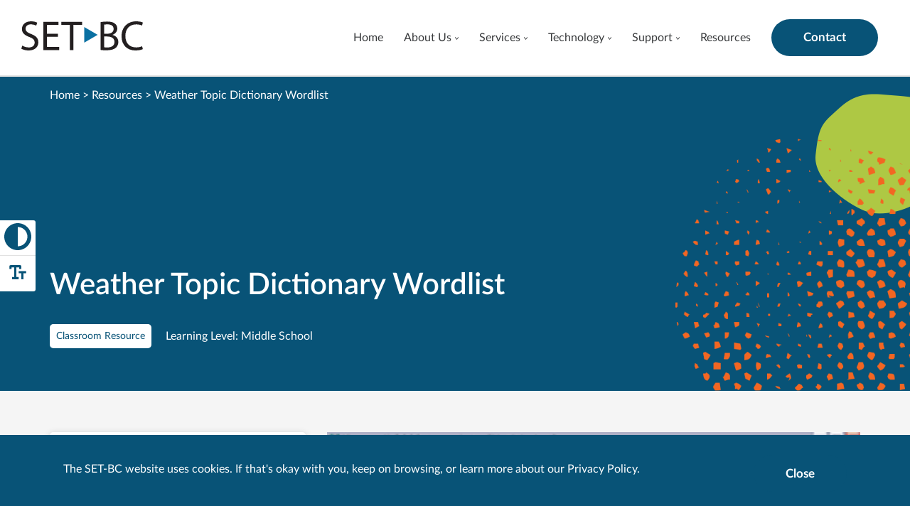

--- FILE ---
content_type: text/html; charset=UTF-8
request_url: https://www.setbc.org/resources/weather-topic-dictionary-wordlist/
body_size: 15383
content:
	<!DOCTYPE html>
	<html class="no-js" lang="en_CA" prefix="og: http://ogp.me/ns#">
	<head>
	<meta charset="UTF-8" />
	<meta http-equiv="X-UA-Compatible" content="IE=edge,chrome=1">
	<meta name="viewport" content="width=device-width, initial-scale=1.0">
	<meta name="format-detection" content="telephone=no">

	<title>Weather Topic Dictionary Wordlist</title>

		<link rel="apple-touch-icon" sizes="180x180" href="/wp-content/themes/set_bc/assets/images/favicon/apple-touch-icon.png">
	<link rel="icon" type="image/png" sizes="32x32" href="/wp-content/themes/set_bc/assets/images/favicon/favicon-32x32.png">
	<link rel="icon" type="image/png" sizes="16x16" href="/wp-content/themes/set_bc/assets/images/favicon/favicon-16x16.png">
	<link rel="mask-icon" href="/wp-content/themes/set_bc/assets/images/favicon/safari-pinned-tab.svg" color="#5bbad5">
	<meta name="msapplication-TileColor" content="#da532c">
	<meta name="theme-color" content="#ffffff">

		<link rel="preload" href="https://www.setbc.org/wp-content/themes/set_bc/assets/fonts/LatoLatin-Regular.woff2" as="font" type="font/woff2" crossorigin>
	<link rel="preload" href="https://www.setbc.org/wp-content/themes/set_bc/assets/fonts/LatoLatin-Semibold.woff2" as="font" type="font/woff2" crossorigin>
	<link rel="preconnect" href="//www.google-analytics.com" />
	<link rel="preconnect" href="//stats.g.doubleclick.net" />
	<link rel="preconnect" href="//www.google.com" />
	<link rel="preconnect" href="//www.gstatic.com" />
	<link rel="preconnect" href="//www.googletagmanager.com" />
	<link rel="preconnect" href="//ajax.googleapis.com" />
	<link rel="preconnect" href="https://fonts.gstatic.com/" crossorigin>



	<meta name='robots' content='max-image-preview:large' />
<link rel='dns-prefetch' href='//ajax.googleapis.com' />
<link rel="alternate" title="oEmbed (JSON)" type="application/json+oembed" href="https://www.setbc.org/wp-json/oembed/1.0/embed?url=https%3A%2F%2Fwww.setbc.org%2Fresources%2Fweather-topic-dictionary-wordlist%2F" />
<link rel="alternate" title="oEmbed (XML)" type="text/xml+oembed" href="https://www.setbc.org/wp-json/oembed/1.0/embed?url=https%3A%2F%2Fwww.setbc.org%2Fresources%2Fweather-topic-dictionary-wordlist%2F&#038;format=xml" />
		<!-- This site uses the Google Analytics by MonsterInsights plugin v9.11.1 - Using Analytics tracking - https://www.monsterinsights.com/ -->
							<script src="//www.googletagmanager.com/gtag/js?id=G-TP3CPXB2RL"  data-cfasync="false" data-wpfc-render="false" type="text/javascript" async></script>
			<script data-cfasync="false" data-wpfc-render="false" type="text/javascript">
				var mi_version = '9.11.1';
				var mi_track_user = true;
				var mi_no_track_reason = '';
								var MonsterInsightsDefaultLocations = {"page_location":"https:\/\/www.setbc.org\/resources\/weather-topic-dictionary-wordlist\/"};
								if ( typeof MonsterInsightsPrivacyGuardFilter === 'function' ) {
					var MonsterInsightsLocations = (typeof MonsterInsightsExcludeQuery === 'object') ? MonsterInsightsPrivacyGuardFilter( MonsterInsightsExcludeQuery ) : MonsterInsightsPrivacyGuardFilter( MonsterInsightsDefaultLocations );
				} else {
					var MonsterInsightsLocations = (typeof MonsterInsightsExcludeQuery === 'object') ? MonsterInsightsExcludeQuery : MonsterInsightsDefaultLocations;
				}

								var disableStrs = [
										'ga-disable-G-TP3CPXB2RL',
									];

				/* Function to detect opted out users */
				function __gtagTrackerIsOptedOut() {
					for (var index = 0; index < disableStrs.length; index++) {
						if (document.cookie.indexOf(disableStrs[index] + '=true') > -1) {
							return true;
						}
					}

					return false;
				}

				/* Disable tracking if the opt-out cookie exists. */
				if (__gtagTrackerIsOptedOut()) {
					for (var index = 0; index < disableStrs.length; index++) {
						window[disableStrs[index]] = true;
					}
				}

				/* Opt-out function */
				function __gtagTrackerOptout() {
					for (var index = 0; index < disableStrs.length; index++) {
						document.cookie = disableStrs[index] + '=true; expires=Thu, 31 Dec 2099 23:59:59 UTC; path=/';
						window[disableStrs[index]] = true;
					}
				}

				if ('undefined' === typeof gaOptout) {
					function gaOptout() {
						__gtagTrackerOptout();
					}
				}
								window.dataLayer = window.dataLayer || [];

				window.MonsterInsightsDualTracker = {
					helpers: {},
					trackers: {},
				};
				if (mi_track_user) {
					function __gtagDataLayer() {
						dataLayer.push(arguments);
					}

					function __gtagTracker(type, name, parameters) {
						if (!parameters) {
							parameters = {};
						}

						if (parameters.send_to) {
							__gtagDataLayer.apply(null, arguments);
							return;
						}

						if (type === 'event') {
														parameters.send_to = monsterinsights_frontend.v4_id;
							var hookName = name;
							if (typeof parameters['event_category'] !== 'undefined') {
								hookName = parameters['event_category'] + ':' + name;
							}

							if (typeof MonsterInsightsDualTracker.trackers[hookName] !== 'undefined') {
								MonsterInsightsDualTracker.trackers[hookName](parameters);
							} else {
								__gtagDataLayer('event', name, parameters);
							}
							
						} else {
							__gtagDataLayer.apply(null, arguments);
						}
					}

					__gtagTracker('js', new Date());
					__gtagTracker('set', {
						'developer_id.dZGIzZG': true,
											});
					if ( MonsterInsightsLocations.page_location ) {
						__gtagTracker('set', MonsterInsightsLocations);
					}
										__gtagTracker('config', 'G-TP3CPXB2RL', {"forceSSL":"true","link_attribution":"true"} );
										window.gtag = __gtagTracker;										(function () {
						/* https://developers.google.com/analytics/devguides/collection/analyticsjs/ */
						/* ga and __gaTracker compatibility shim. */
						var noopfn = function () {
							return null;
						};
						var newtracker = function () {
							return new Tracker();
						};
						var Tracker = function () {
							return null;
						};
						var p = Tracker.prototype;
						p.get = noopfn;
						p.set = noopfn;
						p.send = function () {
							var args = Array.prototype.slice.call(arguments);
							args.unshift('send');
							__gaTracker.apply(null, args);
						};
						var __gaTracker = function () {
							var len = arguments.length;
							if (len === 0) {
								return;
							}
							var f = arguments[len - 1];
							if (typeof f !== 'object' || f === null || typeof f.hitCallback !== 'function') {
								if ('send' === arguments[0]) {
									var hitConverted, hitObject = false, action;
									if ('event' === arguments[1]) {
										if ('undefined' !== typeof arguments[3]) {
											hitObject = {
												'eventAction': arguments[3],
												'eventCategory': arguments[2],
												'eventLabel': arguments[4],
												'value': arguments[5] ? arguments[5] : 1,
											}
										}
									}
									if ('pageview' === arguments[1]) {
										if ('undefined' !== typeof arguments[2]) {
											hitObject = {
												'eventAction': 'page_view',
												'page_path': arguments[2],
											}
										}
									}
									if (typeof arguments[2] === 'object') {
										hitObject = arguments[2];
									}
									if (typeof arguments[5] === 'object') {
										Object.assign(hitObject, arguments[5]);
									}
									if ('undefined' !== typeof arguments[1].hitType) {
										hitObject = arguments[1];
										if ('pageview' === hitObject.hitType) {
											hitObject.eventAction = 'page_view';
										}
									}
									if (hitObject) {
										action = 'timing' === arguments[1].hitType ? 'timing_complete' : hitObject.eventAction;
										hitConverted = mapArgs(hitObject);
										__gtagTracker('event', action, hitConverted);
									}
								}
								return;
							}

							function mapArgs(args) {
								var arg, hit = {};
								var gaMap = {
									'eventCategory': 'event_category',
									'eventAction': 'event_action',
									'eventLabel': 'event_label',
									'eventValue': 'event_value',
									'nonInteraction': 'non_interaction',
									'timingCategory': 'event_category',
									'timingVar': 'name',
									'timingValue': 'value',
									'timingLabel': 'event_label',
									'page': 'page_path',
									'location': 'page_location',
									'title': 'page_title',
									'referrer' : 'page_referrer',
								};
								for (arg in args) {
																		if (!(!args.hasOwnProperty(arg) || !gaMap.hasOwnProperty(arg))) {
										hit[gaMap[arg]] = args[arg];
									} else {
										hit[arg] = args[arg];
									}
								}
								return hit;
							}

							try {
								f.hitCallback();
							} catch (ex) {
							}
						};
						__gaTracker.create = newtracker;
						__gaTracker.getByName = newtracker;
						__gaTracker.getAll = function () {
							return [];
						};
						__gaTracker.remove = noopfn;
						__gaTracker.loaded = true;
						window['__gaTracker'] = __gaTracker;
					})();
									} else {
										console.log("");
					(function () {
						function __gtagTracker() {
							return null;
						}

						window['__gtagTracker'] = __gtagTracker;
						window['gtag'] = __gtagTracker;
					})();
									}
			</script>
							<!-- / Google Analytics by MonsterInsights -->
		<style id='wp-img-auto-sizes-contain-inline-css' type='text/css'>
img:is([sizes=auto i],[sizes^="auto," i]){contain-intrinsic-size:3000px 1500px}
/*# sourceURL=wp-img-auto-sizes-contain-inline-css */
</style>
<style id='wp-block-library-inline-css' type='text/css'>
:root{
  --wp-block-synced-color:#7a00df;
  --wp-block-synced-color--rgb:122, 0, 223;
  --wp-bound-block-color:var(--wp-block-synced-color);
  --wp-editor-canvas-background:#ddd;
  --wp-admin-theme-color:#007cba;
  --wp-admin-theme-color--rgb:0, 124, 186;
  --wp-admin-theme-color-darker-10:#006ba1;
  --wp-admin-theme-color-darker-10--rgb:0, 107, 160.5;
  --wp-admin-theme-color-darker-20:#005a87;
  --wp-admin-theme-color-darker-20--rgb:0, 90, 135;
  --wp-admin-border-width-focus:2px;
}
@media (min-resolution:192dpi){
  :root{
    --wp-admin-border-width-focus:1.5px;
  }
}
.wp-element-button{
  cursor:pointer;
}

:root .has-very-light-gray-background-color{
  background-color:#eee;
}
:root .has-very-dark-gray-background-color{
  background-color:#313131;
}
:root .has-very-light-gray-color{
  color:#eee;
}
:root .has-very-dark-gray-color{
  color:#313131;
}
:root .has-vivid-green-cyan-to-vivid-cyan-blue-gradient-background{
  background:linear-gradient(135deg, #00d084, #0693e3);
}
:root .has-purple-crush-gradient-background{
  background:linear-gradient(135deg, #34e2e4, #4721fb 50%, #ab1dfe);
}
:root .has-hazy-dawn-gradient-background{
  background:linear-gradient(135deg, #faaca8, #dad0ec);
}
:root .has-subdued-olive-gradient-background{
  background:linear-gradient(135deg, #fafae1, #67a671);
}
:root .has-atomic-cream-gradient-background{
  background:linear-gradient(135deg, #fdd79a, #004a59);
}
:root .has-nightshade-gradient-background{
  background:linear-gradient(135deg, #330968, #31cdcf);
}
:root .has-midnight-gradient-background{
  background:linear-gradient(135deg, #020381, #2874fc);
}
:root{
  --wp--preset--font-size--normal:16px;
  --wp--preset--font-size--huge:42px;
}

.has-regular-font-size{
  font-size:1em;
}

.has-larger-font-size{
  font-size:2.625em;
}

.has-normal-font-size{
  font-size:var(--wp--preset--font-size--normal);
}

.has-huge-font-size{
  font-size:var(--wp--preset--font-size--huge);
}

.has-text-align-center{
  text-align:center;
}

.has-text-align-left{
  text-align:left;
}

.has-text-align-right{
  text-align:right;
}

.has-fit-text{
  white-space:nowrap !important;
}

#end-resizable-editor-section{
  display:none;
}

.aligncenter{
  clear:both;
}

.items-justified-left{
  justify-content:flex-start;
}

.items-justified-center{
  justify-content:center;
}

.items-justified-right{
  justify-content:flex-end;
}

.items-justified-space-between{
  justify-content:space-between;
}

.screen-reader-text{
  border:0;
  clip-path:inset(50%);
  height:1px;
  margin:-1px;
  overflow:hidden;
  padding:0;
  position:absolute;
  width:1px;
  word-wrap:normal !important;
}

.screen-reader-text:focus{
  background-color:#ddd;
  clip-path:none;
  color:#444;
  display:block;
  font-size:1em;
  height:auto;
  left:5px;
  line-height:normal;
  padding:15px 23px 14px;
  text-decoration:none;
  top:5px;
  width:auto;
  z-index:100000;
}
html :where(.has-border-color){
  border-style:solid;
}

html :where([style*=border-top-color]){
  border-top-style:solid;
}

html :where([style*=border-right-color]){
  border-right-style:solid;
}

html :where([style*=border-bottom-color]){
  border-bottom-style:solid;
}

html :where([style*=border-left-color]){
  border-left-style:solid;
}

html :where([style*=border-width]){
  border-style:solid;
}

html :where([style*=border-top-width]){
  border-top-style:solid;
}

html :where([style*=border-right-width]){
  border-right-style:solid;
}

html :where([style*=border-bottom-width]){
  border-bottom-style:solid;
}

html :where([style*=border-left-width]){
  border-left-style:solid;
}
html :where(img[class*=wp-image-]){
  height:auto;
  max-width:100%;
}
:where(figure){
  margin:0 0 1em;
}

html :where(.is-position-sticky){
  --wp-admin--admin-bar--position-offset:var(--wp-admin--admin-bar--height, 0px);
}

@media screen and (max-width:600px){
  html :where(.is-position-sticky){
    --wp-admin--admin-bar--position-offset:0px;
  }
}
body .sps-toc-heading-copy-link {
	display: inline-block !important;
	margin-left: 8px !important;
	text-decoration: none !important;
	color: #0073aa !important;
	font-weight: normal !important;
	opacity: 0 !important;
	transition: opacity 0.2s ease !important;
	font-size: 0.8em !important;
	border: none !important;
	background: none !important;
	box-shadow: none !important;
	padding: 0 !important;
	cursor: pointer !important;
}

body .sps-toc-heading-copy-link:hover {
	color: #005a87 !important;
	text-decoration: underline !important;
}

h1, h2, h3, h4, h5, h6 {
	position: relative !important;
}

/*# sourceURL=wp-block-library-inline-css */
</style><style id='global-styles-inline-css' type='text/css'>
:root{--wp--preset--aspect-ratio--square: 1;--wp--preset--aspect-ratio--4-3: 4/3;--wp--preset--aspect-ratio--3-4: 3/4;--wp--preset--aspect-ratio--3-2: 3/2;--wp--preset--aspect-ratio--2-3: 2/3;--wp--preset--aspect-ratio--16-9: 16/9;--wp--preset--aspect-ratio--9-16: 9/16;--wp--preset--color--black: #000000;--wp--preset--color--cyan-bluish-gray: #abb8c3;--wp--preset--color--white: #ffffff;--wp--preset--color--pale-pink: #f78da7;--wp--preset--color--vivid-red: #cf2e2e;--wp--preset--color--luminous-vivid-orange: #ff6900;--wp--preset--color--luminous-vivid-amber: #fcb900;--wp--preset--color--light-green-cyan: #7bdcb5;--wp--preset--color--vivid-green-cyan: #00d084;--wp--preset--color--pale-cyan-blue: #8ed1fc;--wp--preset--color--vivid-cyan-blue: #0693e3;--wp--preset--color--vivid-purple: #9b51e0;--wp--preset--color--bg-blue: #085377;--wp--preset--color--bg-white: #ffffff;--wp--preset--color--bg-light-grey: #f5f5f5;--wp--preset--gradient--vivid-cyan-blue-to-vivid-purple: linear-gradient(135deg,rgb(6,147,227) 0%,rgb(155,81,224) 100%);--wp--preset--gradient--light-green-cyan-to-vivid-green-cyan: linear-gradient(135deg,rgb(122,220,180) 0%,rgb(0,208,130) 100%);--wp--preset--gradient--luminous-vivid-amber-to-luminous-vivid-orange: linear-gradient(135deg,rgb(252,185,0) 0%,rgb(255,105,0) 100%);--wp--preset--gradient--luminous-vivid-orange-to-vivid-red: linear-gradient(135deg,rgb(255,105,0) 0%,rgb(207,46,46) 100%);--wp--preset--gradient--very-light-gray-to-cyan-bluish-gray: linear-gradient(135deg,rgb(238,238,238) 0%,rgb(169,184,195) 100%);--wp--preset--gradient--cool-to-warm-spectrum: linear-gradient(135deg,rgb(74,234,220) 0%,rgb(151,120,209) 20%,rgb(207,42,186) 40%,rgb(238,44,130) 60%,rgb(251,105,98) 80%,rgb(254,248,76) 100%);--wp--preset--gradient--blush-light-purple: linear-gradient(135deg,rgb(255,206,236) 0%,rgb(152,150,240) 100%);--wp--preset--gradient--blush-bordeaux: linear-gradient(135deg,rgb(254,205,165) 0%,rgb(254,45,45) 50%,rgb(107,0,62) 100%);--wp--preset--gradient--luminous-dusk: linear-gradient(135deg,rgb(255,203,112) 0%,rgb(199,81,192) 50%,rgb(65,88,208) 100%);--wp--preset--gradient--pale-ocean: linear-gradient(135deg,rgb(255,245,203) 0%,rgb(182,227,212) 50%,rgb(51,167,181) 100%);--wp--preset--gradient--electric-grass: linear-gradient(135deg,rgb(202,248,128) 0%,rgb(113,206,126) 100%);--wp--preset--gradient--midnight: linear-gradient(135deg,rgb(2,3,129) 0%,rgb(40,116,252) 100%);--wp--preset--font-size--small: 13px;--wp--preset--font-size--medium: 20px;--wp--preset--font-size--large: 36px;--wp--preset--font-size--x-large: 42px;--wp--preset--spacing--20: 0.44rem;--wp--preset--spacing--30: 0.67rem;--wp--preset--spacing--40: 1rem;--wp--preset--spacing--50: 1.5rem;--wp--preset--spacing--60: 2.25rem;--wp--preset--spacing--70: 3.38rem;--wp--preset--spacing--80: 5.06rem;--wp--preset--shadow--natural: 6px 6px 9px rgba(0, 0, 0, 0.2);--wp--preset--shadow--deep: 12px 12px 50px rgba(0, 0, 0, 0.4);--wp--preset--shadow--sharp: 6px 6px 0px rgba(0, 0, 0, 0.2);--wp--preset--shadow--outlined: 6px 6px 0px -3px rgb(255, 255, 255), 6px 6px rgb(0, 0, 0);--wp--preset--shadow--crisp: 6px 6px 0px rgb(0, 0, 0);}:where(.is-layout-flex){gap: 0.5em;}:where(.is-layout-grid){gap: 0.5em;}body .is-layout-flex{display: flex;}.is-layout-flex{flex-wrap: wrap;align-items: center;}.is-layout-flex > :is(*, div){margin: 0;}body .is-layout-grid{display: grid;}.is-layout-grid > :is(*, div){margin: 0;}:where(.wp-block-columns.is-layout-flex){gap: 2em;}:where(.wp-block-columns.is-layout-grid){gap: 2em;}:where(.wp-block-post-template.is-layout-flex){gap: 1.25em;}:where(.wp-block-post-template.is-layout-grid){gap: 1.25em;}.has-black-color{color: var(--wp--preset--color--black) !important;}.has-cyan-bluish-gray-color{color: var(--wp--preset--color--cyan-bluish-gray) !important;}.has-white-color{color: var(--wp--preset--color--white) !important;}.has-pale-pink-color{color: var(--wp--preset--color--pale-pink) !important;}.has-vivid-red-color{color: var(--wp--preset--color--vivid-red) !important;}.has-luminous-vivid-orange-color{color: var(--wp--preset--color--luminous-vivid-orange) !important;}.has-luminous-vivid-amber-color{color: var(--wp--preset--color--luminous-vivid-amber) !important;}.has-light-green-cyan-color{color: var(--wp--preset--color--light-green-cyan) !important;}.has-vivid-green-cyan-color{color: var(--wp--preset--color--vivid-green-cyan) !important;}.has-pale-cyan-blue-color{color: var(--wp--preset--color--pale-cyan-blue) !important;}.has-vivid-cyan-blue-color{color: var(--wp--preset--color--vivid-cyan-blue) !important;}.has-vivid-purple-color{color: var(--wp--preset--color--vivid-purple) !important;}.has-black-background-color{background-color: var(--wp--preset--color--black) !important;}.has-cyan-bluish-gray-background-color{background-color: var(--wp--preset--color--cyan-bluish-gray) !important;}.has-white-background-color{background-color: var(--wp--preset--color--white) !important;}.has-pale-pink-background-color{background-color: var(--wp--preset--color--pale-pink) !important;}.has-vivid-red-background-color{background-color: var(--wp--preset--color--vivid-red) !important;}.has-luminous-vivid-orange-background-color{background-color: var(--wp--preset--color--luminous-vivid-orange) !important;}.has-luminous-vivid-amber-background-color{background-color: var(--wp--preset--color--luminous-vivid-amber) !important;}.has-light-green-cyan-background-color{background-color: var(--wp--preset--color--light-green-cyan) !important;}.has-vivid-green-cyan-background-color{background-color: var(--wp--preset--color--vivid-green-cyan) !important;}.has-pale-cyan-blue-background-color{background-color: var(--wp--preset--color--pale-cyan-blue) !important;}.has-vivid-cyan-blue-background-color{background-color: var(--wp--preset--color--vivid-cyan-blue) !important;}.has-vivid-purple-background-color{background-color: var(--wp--preset--color--vivid-purple) !important;}.has-black-border-color{border-color: var(--wp--preset--color--black) !important;}.has-cyan-bluish-gray-border-color{border-color: var(--wp--preset--color--cyan-bluish-gray) !important;}.has-white-border-color{border-color: var(--wp--preset--color--white) !important;}.has-pale-pink-border-color{border-color: var(--wp--preset--color--pale-pink) !important;}.has-vivid-red-border-color{border-color: var(--wp--preset--color--vivid-red) !important;}.has-luminous-vivid-orange-border-color{border-color: var(--wp--preset--color--luminous-vivid-orange) !important;}.has-luminous-vivid-amber-border-color{border-color: var(--wp--preset--color--luminous-vivid-amber) !important;}.has-light-green-cyan-border-color{border-color: var(--wp--preset--color--light-green-cyan) !important;}.has-vivid-green-cyan-border-color{border-color: var(--wp--preset--color--vivid-green-cyan) !important;}.has-pale-cyan-blue-border-color{border-color: var(--wp--preset--color--pale-cyan-blue) !important;}.has-vivid-cyan-blue-border-color{border-color: var(--wp--preset--color--vivid-cyan-blue) !important;}.has-vivid-purple-border-color{border-color: var(--wp--preset--color--vivid-purple) !important;}.has-vivid-cyan-blue-to-vivid-purple-gradient-background{background: var(--wp--preset--gradient--vivid-cyan-blue-to-vivid-purple) !important;}.has-light-green-cyan-to-vivid-green-cyan-gradient-background{background: var(--wp--preset--gradient--light-green-cyan-to-vivid-green-cyan) !important;}.has-luminous-vivid-amber-to-luminous-vivid-orange-gradient-background{background: var(--wp--preset--gradient--luminous-vivid-amber-to-luminous-vivid-orange) !important;}.has-luminous-vivid-orange-to-vivid-red-gradient-background{background: var(--wp--preset--gradient--luminous-vivid-orange-to-vivid-red) !important;}.has-very-light-gray-to-cyan-bluish-gray-gradient-background{background: var(--wp--preset--gradient--very-light-gray-to-cyan-bluish-gray) !important;}.has-cool-to-warm-spectrum-gradient-background{background: var(--wp--preset--gradient--cool-to-warm-spectrum) !important;}.has-blush-light-purple-gradient-background{background: var(--wp--preset--gradient--blush-light-purple) !important;}.has-blush-bordeaux-gradient-background{background: var(--wp--preset--gradient--blush-bordeaux) !important;}.has-luminous-dusk-gradient-background{background: var(--wp--preset--gradient--luminous-dusk) !important;}.has-pale-ocean-gradient-background{background: var(--wp--preset--gradient--pale-ocean) !important;}.has-electric-grass-gradient-background{background: var(--wp--preset--gradient--electric-grass) !important;}.has-midnight-gradient-background{background: var(--wp--preset--gradient--midnight) !important;}.has-small-font-size{font-size: var(--wp--preset--font-size--small) !important;}.has-medium-font-size{font-size: var(--wp--preset--font-size--medium) !important;}.has-large-font-size{font-size: var(--wp--preset--font-size--large) !important;}.has-x-large-font-size{font-size: var(--wp--preset--font-size--x-large) !important;}
/*# sourceURL=global-styles-inline-css */
</style>
<style id='core-block-supports-inline-css' type='text/css'>
/**
 * Core styles: block-supports
 */

/*# sourceURL=core-block-supports-inline-css */
</style>

<style id='classic-theme-styles-inline-css' type='text/css'>
/**
 * These rules are needed for backwards compatibility.
 * They should match the button element rules in the base theme.json file.
 */
.wp-block-button__link {
	color: #ffffff;
	background-color: #32373c;
	border-radius: 9999px; /* 100% causes an oval, but any explicit but really high value retains the pill shape. */

	/* This needs a low specificity so it won't override the rules from the button element if defined in theme.json. */
	box-shadow: none;
	text-decoration: none;

	/* The extra 2px are added to size solids the same as the outline versions.*/
	padding: calc(0.667em + 2px) calc(1.333em + 2px);

	font-size: 1.125em;
}

.wp-block-file__button {
	background: #32373c;
	color: #ffffff;
	text-decoration: none;
}

/*# sourceURL=/wp-includes/css/classic-themes.css */
</style>
<style id='sp-smart-post-global-root-inline-css' type='text/css'>
:root { --sp-smart-font-size-heading-1: 44px;  --sp-smart-font-size-heading-2: 32px;  --sp-smart-font-size-heading-3: 24px;  --sp-smart-font-size-heading-4: 22px;  --sp-smart-font-size-heading-5: 20px;  --sp-smart-font-size-heading-6: 18px;  --sp-smart-font-size-body-1: 18px;  --sp-smart-font-size-body-2: 16px;  --sp-smart-font-size-body-3: 14px;  --sp-smart-font-size-body-4: 12px;  --sp-smart-font-size-button-1: 18px;  --sp-smart-font-size-button-2: 16px;}:root{  --sp-smart-breakpoint-tablet: 1023px; --sp-smart-breakpoint-mobile: 767px; --smart-post-light-text: #FAFAFA; --smart-post-background: #FFFFFF; --smart-post-primary-light: #EBEBEB; --smart-post-primary: #999999; --smart-post-primary-dark: #1D1D1D; --smart-post-secondary: #0054FB; --smart-post-dark-2-text: #3E3E3E; --smart-post-dark-text: #0A0A0A; --smart-post-black: #000000;} :root {  --smart-post-shadow-subtle-1dp: 0px 1px 2px 0px rgba(0, 0, 0, 0.12); --smart-post-shadow-light-2dp: 0px 2px 4px 0px rgba(0, 0, 0, 0.14); --smart-post-shadow-medium-4dp: 0px 4px 6px 0px rgba(0, 0, 0, 0.16); --smart-post-shadow-strong-8dp: 0px 8px 18px 0px rgba(0, 0, 0, 0.18); --smart-post-shadow-deep-12dp: 0px 12px 17px 0px rgba(0, 0, 0, 0.20);  --smart-post-shadow-sharp-4dp: 4px 4px 0px 0px rgba(0, 0, 0, 0.25);}
/*# sourceURL=sp-smart-post-global-root-inline-css */
</style>
<link rel='stylesheet' id='wonderplugin-font-awesome-css' href='https://www.setbc.org/wp-content/plugins/wonderplugin-tabs/font-awesome/css/font-awesome.min.css?ver=7.9.1PRO' type='text/css' media='all' />
<link rel='stylesheet' id='wonderplugin-tabs-engine-css-css' href='https://www.setbc.org/wp-content/plugins/wonderplugin-tabs/engine/wonderplugin-tabs-engine.css?ver=7.9.1PRO' type='text/css' media='all' />
<link rel='stylesheet' id='set_bc-style-css' href='https://www.setbc.org/wp-content/themes/set_bc/assets/style-setbc.min.css?ver=6.9.1763062171' type='text/css' media='all' />
<script type="text/javascript" src="https://www.setbc.org/wp-content/plugins/google-analytics-for-wordpress/assets/js/frontend-gtag.js?ver=1769042112" id="monsterinsights-frontend-script-js" async="async" data-wp-strategy="async"></script>
<script data-cfasync="false" data-wpfc-render="false" type="text/javascript" id='monsterinsights-frontend-script-js-extra'>/* <![CDATA[ */
var monsterinsights_frontend = {"js_events_tracking":"true","download_extensions":"doc,pdf,ppt,zip,xls,docx,pptx,xlsx,clkb,clkbd,clks,clkd,lktk,clkm,clkt,clkx,clkc,bpf,pictello","inbound_paths":"[{\"path\":\"\\\/go\\\/\",\"label\":\"affiliate\"},{\"path\":\"\\\/recommend\\\/\",\"label\":\"affiliate\"}]","home_url":"https:\/\/www.setbc.org","hash_tracking":"false","v4_id":"G-TP3CPXB2RL"};/* ]]> */
</script>
<script type="text/javascript" src="//ajax.googleapis.com/ajax/libs/jquery/3.6.1/jquery.min.js" id="jquery-js"></script>
<script type="text/javascript" src="https://www.setbc.org/wp-content/plugins/wonderplugin-tabs/engine/wonderplugin-tabs-engine.js?ver=7.9.1PRO" id="wonderplugin-tabs-engine-script-js"></script>
<link rel="https://api.w.org/" href="https://www.setbc.org/wp-json/" /><link rel="alternate" title="JSON" type="application/json" href="https://www.setbc.org/wp-json/wp/v2/resources/34339" /><link rel="EditURI" type="application/rsd+xml" title="RSD" href="https://www.setbc.org/wp/xmlrpc.php?rsd" />
<meta name="generator" content="WordPress 6.9" />
<link rel="canonical" href="https://www.setbc.org/resources/weather-topic-dictionary-wordlist/" />
<link rel='shortlink' href='https://www.setbc.org/?p=34339' />
<!-- Google Tag Manager -->
<script>(function(w,d,s,l,i){w[l]=w[l]||[];w[l].push({'gtm.start':
new Date().getTime(),event:'gtm.js'});var f=d.getElementsByTagName(s)[0],
j=d.createElement(s),dl=l!='dataLayer'?'&l='+l:'';j.async=true;j.src=
'https://www.googletagmanager.com/gtm.js?id='+i+dl;f.parentNode.insertBefore(j,f);
})(window,document,'script','dataLayer','GTM-5JCW37KG');</script>
<!-- End Google Tag Manager --><link rel="icon" href="https://www.setbc.org/wp-content/uploads/2021/06/cropped-favicon-32x32.png" sizes="32x32" />
<link rel="icon" href="https://www.setbc.org/wp-content/uploads/2021/06/cropped-favicon-192x192.png" sizes="192x192" />
<link rel="apple-touch-icon" href="https://www.setbc.org/wp-content/uploads/2021/06/cropped-favicon-180x180.png" />
<meta name="msapplication-TileImage" content="https://www.setbc.org/wp-content/uploads/2021/06/cropped-favicon-270x270.png" />


		<link href="https://fonts.googleapis.com/css2?family=DM+Sans:ital,wght@0,400;0,700;1,400;1,700&family=Playfair+Display:wght@700&display=swap" rel="stylesheet">

	<script type="text/javascript" src="https://www.bugherd.com/sidebarv2.js?apikey=qaikpwgfaw6x5joudtkpua" async="true"></script>

<!-- Google tag (gtag.js) -->
<script async src="https://www.googletagmanager.com/gtag/js?id=G-2ZGQ0X51E7"></script>
<script>
  window.dataLayer = window.dataLayer || [];
  function gtag(){dataLayer.push(arguments);}
  gtag('js', new Date());

  gtag('config', 'G-2ZGQ0X51E7');
</script>

<!-- Google Tag Manager -->
<!--script>(function(w,d,s,l,i){w[l]=w[l]||[];w[l].push({'gtm.start':
new Date().getTime(),event:'gtm.js'});var f=d.getElementsByTagName(s)[0],
j=d.createElement(s),dl=l!='dataLayer'?'&l='+l:'';j.async=true;j.src=
'https://www.googletagmanager.com/gtm.js?id='+i+dl;f.parentNode.insertBefore(j,f);
})(window,document,'script','dataLayer','GTM-N4PHVZJ');</script-->
<!-- End Google Tag Manager -->

	
		
</head>

	<body class="wp-singular resources-template-default single single-resources postid-34339 wp-theme-set_bc">
		
		<!-- Google Tag Manager (noscript) -->
<!--noscript><iframe src="https://www.googletagmanager.com/ns.html?id=GTM-N4PHVZJ"
height="0" width="0" style="display:none;visibility:hidden"></iframe></noscript-->
<!-- End Google Tag Manager (noscript) -->

		<a class="skip-link screen-reader-text" href="#main-content">Skip to content</a>

		<div class="a11y-toggle">
	<button id="toggle-hc" class="a11y-button a11y-button--hc">
		<svg xmlns="http://www.w3.org/2000/svg" viewBox="0 0 1279.017 1279.199">
	<title>High Contrast</title>
	<path fill="currentColor" d="M595.759 1278.736c-20.59-1.755-45.755-4.816-61.85-7.521-232.283-39.052-423.53-201.188-500.392-424.227C18.889 804.543 8.362 757.363 2.42 707.634c-3.228-27.029-3.228-109.222 0-136.25C20.13 423.148 80.572 295.279 181.96 191.572 286.096 85.05 418.654 20.666 571.384 2.422c27.028-3.23 109.221-3.23 136.25 0 152.73 18.244 285.287 82.629 389.424 189.15 101.387 103.707 161.83 231.576 179.538 379.812 3.228 27.028 3.228 109.221 0 136.25-17.707 148.235-78.151 276.104-179.538 379.812-103.934 106.312-236.998 171.02-388.8 189.07-15.985 1.901-97.395 3.507-112.5 2.22zm96.967-186.09c33.047-4.097 61.316-10.445 91.783-20.61 158.305-52.822 276.1-189.84 304.308-353.971 5.382-31.312 6.296-42.718 6.296-78.556 0-35.838-.914-47.245-6.296-78.556-36.176-210.49-215.787-368.013-430.154-377.257l-19.154-.825v913.276l19.154-.826c10.536-.454 25.864-1.658 34.063-2.674z"/>
</svg>
		<span>Toggle High Contrast</span>
	</button>
	<button id="toggle-size" class="a11y-button a11y-button--size">
		<svg xmlns="http://www.w3.org/2000/svg" viewBox="0 0 100 100">
	<title>Text Size</title>
	<path fill="currentColor" d="M27 32h10v36h-8v8h24v-8h-8V32h10v6h8V28a4 4 0 00-4-4H23a4 4 0 00-4 4v10h8z"/>
	<path fill="currentColor" d="M81 46H53v8h10v22h8V54h10z"/>
</svg>
		<span>Toggle Large Font Size</span>
	</button>
</div>

		<div class="cookie-disclosure bg-blue" aria-hidden="true">
	<div class="container">
		<div class="cookie-disclosure-content">
			<p>The SET-BC website uses cookies. If that's okay with you, keep on browsing, or learn more about our <a href="/privacy">Privacy Policy</a>.</p>
		</div>
		<button type="button" class="close-cookie" title="Close Cookie Disclosure">
			<span>Close</span><span class="sr-only"> Cookie Disclosure Banner</span>
		</button>
	</div>
</div>

		<header class="site-header bg-white" role="banner">

	
	<div class="container">
			<a href="https://www.setbc.org" class="site-title main-nav-logo" title="Go to homepage" tabindex="0">
				<svg width="172" height="41" viewbox="0 0 172 41" xmlns="http://www.w3.org/2000/svg">
	<g fill="none" fill-rule="evenodd">
		<path class="play" fill="#0A70A2" d="M108 19L89 8v22z"/>
		<path class="text" fill="#231F20" d="M162.562 0c4.955 0 8.082 1.062 9.438 1.77l-1.238 4.188c-1.947-.944-4.72-1.651-8.023-1.651-9.321 0-15.516 5.958-15.516 16.4 0 9.733 5.604 15.986 15.28 15.986 3.126 0 6.312-.649 8.377-1.651l1.062 4.07c-1.889.944-5.664 1.888-10.501 1.888-11.209 0-19.645-7.08-19.645-20.116C141.796 8.436 150.232 0 162.562 0zM13.686 0c4.07 0 7.02.944 8.79 1.947L21.06 6.135c-1.298-.708-3.952-1.888-7.55-1.888-5.428 0-7.493 3.245-7.493 5.959 0 3.717 2.419 5.545 7.905 7.67 6.725 2.594 10.147 5.839 10.147 11.68C24.069 35.69 19.526 41 10.147 41 6.312 41 2.124 39.879 0 38.463l1.298-4.306c2.3 1.416 5.663 2.596 9.203 2.596 5.25 0 8.318-2.773 8.318-6.785 0-3.716-2.124-5.84-7.493-7.905-6.489-2.3-10.5-5.663-10.5-11.267C.826 4.6 5.958 0 13.686 0zm107.876.354c5.133 0 8.436.885 10.914 2.89 2.065 1.535 3.304 3.894 3.304 7.02 0 3.835-2.537 7.198-6.726 8.732v.118c3.776.944 8.2 4.07 8.2 9.97 0 3.421-1.357 6.017-3.362 7.963-2.773 2.538-7.256 3.717-13.746 3.717-3.539 0-6.253-.236-7.963-.472V1.18c2.24-.472 5.78-.826 9.38-.826zm-69 .295v4.307h-16.34V17.52h15.455v4.247H36.221v14.335h17.226v4.307H31.088V.65h21.474zm33.388 0v4.365H73.798V40.41h-5.192V5.014H56.513V.65H85.95zm35.612 20.706h-4.247v15.161c1.003.177 2.478.236 4.306.236 5.31 0 10.206-1.946 10.206-7.728 0-5.427-4.66-7.669-10.265-7.669zm.295-17.048c-2.36 0-3.716.177-4.542.354v12.8h4.66c5.428 0 8.613-2.83 8.613-6.665 0-4.66-3.54-6.49-8.73-6.49z" />
	</g>
</svg>
				<span class="sr-only">Go Back to Homepage</span>
			</a>

			<form action="https://www.setbc.org" method="get" class="search-form">
	<label for="search" class="sr-only">
		
	</label>
	<input type="search" name="s" id="search" value="" placeholder="" />
	<button type="submit" class="search-submit" aria-label="Search">
		<svg xmlns="http://www.w3.org/2000/svg" viewBox="0 0 24 24">
	<title>Search</title>
	<path fill="currentColor" fill-rule="evenodd" d="M9.522 0c5.259 0 9.525 4.267 9.525 9.526a9.484 9.484 0 01-1.764 5.518l6.256 6.26a1.557 1.557 0 010 2.212l-.025.026c-.61.609-1.603.613-2.212 0l-6.26-6.257a9.467 9.467 0 01-5.52 1.764C4.262 19.05 0 14.786 0 9.526S4.263 0 9.522 0zM9.5 2A7.499 7.499 0 002 9.5C2 13.643 5.357 17 9.5 17S17 13.643 17 9.5 13.643 2 9.5 2z" />
</svg>
	</button>
</form>


			<nav class="main-nav-wrapper" aria-label="Primary Site Navigation" data-menu="closed">

				<ul class="main-nav">
													<li class="nav-item ">
								<a href="https://www.setbc.org/" class="nav-link">Home</a>
															</li>
													<li class="nav-item has-children">
								<a href="https://www.setbc.org/about-us/" class="nav-link">About Us</a>
																																													<div class="sub-nav bg-white">
	<div class="sub-container">
		<div class="sub-intro">
							<p class="title h3">
					About Us
				</p>
										<p class="desc">
					Providing assistive technologies for students with complex needs for over three decades.

				</p>
										<a href="https://www.setbc.org/about-us/" class="button">
					About Us
				</a>
					</div>
		<ul class="sub-links">
							<li>
					<a href="/resources/set-bc-in-3/" class="arrow-link">
						SET-BC in 3 - Program Overview Video
						<svg xmlns="http://www.w3.org/2000/svg" viewBox="0 0 15 15">
	<title>Arrow Link</title>
	<g fill="currentColor" fill-rule="evenodd">
		<path d="M13.457 7.302A5.759 5.759 0 111.939 7.3a5.759 5.759 0 0111.518.002M.5 7.302a7.198 7.198 0 1014.397 0 7.198 7.198 0 00-14.397 0"/>
		<path d="M7.914 5.654l.929.929H4.819a.72.72 0 000 1.439h4.027l-.932.936a.721.721 0 001.015 1.015l2.16-2.16a.722.722 0 00-.02-1.034l-2.14-2.14a.719.719 0 00-1.015 1.015"/>
	</g>
</svg>
					</a>
				</li>
							<li>
					<a href="https://www.setbc.org/about-us/our-people/" class="arrow-link">
						Our People
						<svg xmlns="http://www.w3.org/2000/svg" viewBox="0 0 15 15">
	<title>Arrow Link</title>
	<g fill="currentColor" fill-rule="evenodd">
		<path d="M13.457 7.302A5.759 5.759 0 111.939 7.3a5.759 5.759 0 0111.518.002M.5 7.302a7.198 7.198 0 1014.397 0 7.198 7.198 0 00-14.397 0"/>
		<path d="M7.914 5.654l.929.929H4.819a.72.72 0 000 1.439h4.027l-.932.936a.721.721 0 001.015 1.015l2.16-2.16a.722.722 0 00-.02-1.034l-2.14-2.14a.719.719 0 00-1.015 1.015"/>
	</g>
</svg>
					</a>
				</li>
							<li>
					<a href="https://www.setbc.org/about-us/district-partners/" class="arrow-link">
						District Partners
						<svg xmlns="http://www.w3.org/2000/svg" viewBox="0 0 15 15">
	<title>Arrow Link</title>
	<g fill="currentColor" fill-rule="evenodd">
		<path d="M13.457 7.302A5.759 5.759 0 111.939 7.3a5.759 5.759 0 0111.518.002M.5 7.302a7.198 7.198 0 1014.397 0 7.198 7.198 0 00-14.397 0"/>
		<path d="M7.914 5.654l.929.929H4.819a.72.72 0 000 1.439h4.027l-.932.936a.721.721 0 001.015 1.015l2.16-2.16a.722.722 0 00-.02-1.034l-2.14-2.14a.719.719 0 00-1.015 1.015"/>
	</g>
</svg>
					</a>
				</li>
							<li>
					<a href="https://www.setbc.org/student-stories/" class="arrow-link">
						News &amp; Stories
						<svg xmlns="http://www.w3.org/2000/svg" viewBox="0 0 15 15">
	<title>Arrow Link</title>
	<g fill="currentColor" fill-rule="evenodd">
		<path d="M13.457 7.302A5.759 5.759 0 111.939 7.3a5.759 5.759 0 0111.518.002M.5 7.302a7.198 7.198 0 1014.397 0 7.198 7.198 0 00-14.397 0"/>
		<path d="M7.914 5.654l.929.929H4.819a.72.72 0 000 1.439h4.027l-.932.936a.721.721 0 001.015 1.015l2.16-2.16a.722.722 0 00-.02-1.034l-2.14-2.14a.719.719 0 00-1.015 1.015"/>
	</g>
</svg>
					</a>
				</li>
					</ul>
	</div>
</div>
															</li>
													<li class="nav-item has-children">
								<a href="https://www.setbc.org/services/" class="nav-link">Services</a>
																																													<div class="sub-nav bg-white">
	<div class="sub-container">
		<div class="sub-intro">
							<p class="title h3">
					Our Services
				</p>
										<p class="desc">
					We collaborate with school districts to provide training and support for students.

				</p>
										<a href="https://www.setbc.org/services/" class="button">
					Our Services
				</a>
					</div>
		<ul class="sub-links">
							<li>
					<a href="https://www.setbc.org/services/student-applications/" class="arrow-link">
						Student Applications &#8211; Full Service Requests
						<svg xmlns="http://www.w3.org/2000/svg" viewBox="0 0 15 15">
	<title>Arrow Link</title>
	<g fill="currentColor" fill-rule="evenodd">
		<path d="M13.457 7.302A5.759 5.759 0 111.939 7.3a5.759 5.759 0 0111.518.002M.5 7.302a7.198 7.198 0 1014.397 0 7.198 7.198 0 00-14.397 0"/>
		<path d="M7.914 5.654l.929.929H4.819a.72.72 0 000 1.439h4.027l-.932.936a.721.721 0 001.015 1.015l2.16-2.16a.722.722 0 00-.02-1.034l-2.14-2.14a.719.719 0 00-1.015 1.015"/>
	</g>
</svg>
					</a>
				</li>
							<li>
					<a href="https://www.setbc.org/services/student-services-at-only-loan-requests/" class="arrow-link">
						Student Services &#8211; AT Only Loan Requests
						<svg xmlns="http://www.w3.org/2000/svg" viewBox="0 0 15 15">
	<title>Arrow Link</title>
	<g fill="currentColor" fill-rule="evenodd">
		<path d="M13.457 7.302A5.759 5.759 0 111.939 7.3a5.759 5.759 0 0111.518.002M.5 7.302a7.198 7.198 0 1014.397 0 7.198 7.198 0 00-14.397 0"/>
		<path d="M7.914 5.654l.929.929H4.819a.72.72 0 000 1.439h4.027l-.932.936a.721.721 0 001.015 1.015l2.16-2.16a.722.722 0 00-.02-1.034l-2.14-2.14a.719.719 0 00-1.015 1.015"/>
	</g>
</svg>
					</a>
				</li>
							<li>
					<a href="https://www.setbc.org/student-transition-support-request/" class="arrow-link">
						Student Transition Support Request
						<svg xmlns="http://www.w3.org/2000/svg" viewBox="0 0 15 15">
	<title>Arrow Link</title>
	<g fill="currentColor" fill-rule="evenodd">
		<path d="M13.457 7.302A5.759 5.759 0 111.939 7.3a5.759 5.759 0 0111.518.002M.5 7.302a7.198 7.198 0 1014.397 0 7.198 7.198 0 00-14.397 0"/>
		<path d="M7.914 5.654l.929.929H4.819a.72.72 0 000 1.439h4.027l-.932.936a.721.721 0 001.015 1.015l2.16-2.16a.722.722 0 00-.02-1.034l-2.14-2.14a.719.719 0 00-1.015 1.015"/>
	</g>
</svg>
					</a>
				</li>
							<li>
					<a href="https://www.setbc.org/services/professional-learning-services/" class="arrow-link">
						Professional Learning Services
						<svg xmlns="http://www.w3.org/2000/svg" viewBox="0 0 15 15">
	<title>Arrow Link</title>
	<g fill="currentColor" fill-rule="evenodd">
		<path d="M13.457 7.302A5.759 5.759 0 111.939 7.3a5.759 5.759 0 0111.518.002M.5 7.302a7.198 7.198 0 1014.397 0 7.198 7.198 0 00-14.397 0"/>
		<path d="M7.914 5.654l.929.929H4.819a.72.72 0 000 1.439h4.027l-.932.936a.721.721 0 001.015 1.015l2.16-2.16a.722.722 0 00-.02-1.034l-2.14-2.14a.719.719 0 00-1.015 1.015"/>
	</g>
</svg>
					</a>
				</li>
							<li>
					<a href="https://www.setbc.org/services/shadow-support/" class="arrow-link">
						Shadow Support
						<svg xmlns="http://www.w3.org/2000/svg" viewBox="0 0 15 15">
	<title>Arrow Link</title>
	<g fill="currentColor" fill-rule="evenodd">
		<path d="M13.457 7.302A5.759 5.759 0 111.939 7.3a5.759 5.759 0 0111.518.002M.5 7.302a7.198 7.198 0 1014.397 0 7.198 7.198 0 00-14.397 0"/>
		<path d="M7.914 5.654l.929.929H4.819a.72.72 0 000 1.439h4.027l-.932.936a.721.721 0 001.015 1.015l2.16-2.16a.722.722 0 00-.02-1.034l-2.14-2.14a.719.719 0 00-1.015 1.015"/>
	</g>
</svg>
					</a>
				</li>
					</ul>
	</div>
</div>
															</li>
													<li class="nav-item has-children">
								<a href="https://www.setbc.org/technology/" class="nav-link">Technology</a>
																																													<div class="sub-nav bg-white">
	<div class="sub-container">
		<div class="sub-intro">
							<p class="title h3">
					Technology Loans
				</p>
										<p class="desc">
					Delivering technology solutions that empower students and educators.

				</p>
										<a href="https://www.setbc.org/technology/" class="button">
					Visit Technology
				</a>
					</div>
		<ul class="sub-links">
							<li>
					<a href="https://www.setbc.org/technology/loan-bank/" class="arrow-link">
						Loan Bank
						<svg xmlns="http://www.w3.org/2000/svg" viewBox="0 0 15 15">
	<title>Arrow Link</title>
	<g fill="currentColor" fill-rule="evenodd">
		<path d="M13.457 7.302A5.759 5.759 0 111.939 7.3a5.759 5.759 0 0111.518.002M.5 7.302a7.198 7.198 0 1014.397 0 7.198 7.198 0 00-14.397 0"/>
		<path d="M7.914 5.654l.929.929H4.819a.72.72 0 000 1.439h4.027l-.932.936a.721.721 0 001.015 1.015l2.16-2.16a.722.722 0 00-.02-1.034l-2.14-2.14a.719.719 0 00-1.015 1.015"/>
	</g>
</svg>
					</a>
				</li>
							<li>
					<a href="https://www.setbc.org/technology/short-term-loans/" class="arrow-link">
						Specialist/Short-Term Loans
						<svg xmlns="http://www.w3.org/2000/svg" viewBox="0 0 15 15">
	<title>Arrow Link</title>
	<g fill="currentColor" fill-rule="evenodd">
		<path d="M13.457 7.302A5.759 5.759 0 111.939 7.3a5.759 5.759 0 0111.518.002M.5 7.302a7.198 7.198 0 1014.397 0 7.198 7.198 0 00-14.397 0"/>
		<path d="M7.914 5.654l.929.929H4.819a.72.72 0 000 1.439h4.027l-.932.936a.721.721 0 001.015 1.015l2.16-2.16a.722.722 0 00-.02-1.034l-2.14-2.14a.719.719 0 00-1.015 1.015"/>
	</g>
</svg>
					</a>
				</li>
							<li>
					<a href="https://www.setbc.org/technology/retired-inventory-program/" class="arrow-link">
						Retired Inventory Program
						<svg xmlns="http://www.w3.org/2000/svg" viewBox="0 0 15 15">
	<title>Arrow Link</title>
	<g fill="currentColor" fill-rule="evenodd">
		<path d="M13.457 7.302A5.759 5.759 0 111.939 7.3a5.759 5.759 0 0111.518.002M.5 7.302a7.198 7.198 0 1014.397 0 7.198 7.198 0 00-14.397 0"/>
		<path d="M7.914 5.654l.929.929H4.819a.72.72 0 000 1.439h4.027l-.932.936a.721.721 0 001.015 1.015l2.16-2.16a.722.722 0 00-.02-1.034l-2.14-2.14a.719.719 0 00-1.015 1.015"/>
	</g>
</svg>
					</a>
				</li>
					</ul>
	</div>
</div>
															</li>
													<li class="nav-item has-children">
								<a href="https://www.setbc.org/support/" class="nav-link">Support</a>
																																													<div class="sub-nav bg-white">
	<div class="sub-container">
		<div class="sub-intro">
							<p class="title h3">
					Technical Support
				</p>
										<p class="desc">
					SETdesk provides technical support for SET-BC’s loaned technology.
				</p>
										<a href="https://www.setbc.org/support/" class="button">
					Get Support
				</a>
					</div>
		<ul class="sub-links">
							<li>
					<a href="https://www.setbc.org/support/faqs/" class="arrow-link">
						Frequently Asked Questions
						<svg xmlns="http://www.w3.org/2000/svg" viewBox="0 0 15 15">
	<title>Arrow Link</title>
	<g fill="currentColor" fill-rule="evenodd">
		<path d="M13.457 7.302A5.759 5.759 0 111.939 7.3a5.759 5.759 0 0111.518.002M.5 7.302a7.198 7.198 0 1014.397 0 7.198 7.198 0 00-14.397 0"/>
		<path d="M7.914 5.654l.929.929H4.819a.72.72 0 000 1.439h4.027l-.932.936a.721.721 0 001.015 1.015l2.16-2.16a.722.722 0 00-.02-1.034l-2.14-2.14a.719.719 0 00-1.015 1.015"/>
	</g>
</svg>
					</a>
				</li>
					</ul>
	</div>
</div>
															</li>
													<li class="nav-item ">
								<a href="/resources" class="nav-link">Resources</a>
															</li>
												<li class="nav-item contact">
							<a href="https://www.setbc.org/contact" class="contact button">Contact</a>
						</li>
				</ul>

			</nav>

			<button aria-label="Open site navigation" aria-haspopup="true" class="menu-toggle">
				<span class="hamburger"></span>
				<span class="hamburger"></span>
				<span class="hamburger"></span>
				<span class="hamburger"></span>
				<span class="hamburger-text">Menu</span>
			</button>

	</div>
</header>

		<main id="main-content" role="main" class="content-wrapper">
			
	<div class="hero hero--small hero--resources bg-blue">
		<div class="container">

			<div class="hero-intro">

				<h1 class="h2">Weather Topic Dictionary Wordlist</h1>

				<div class="hero-row">
										<ul class="hero-meta">
												<!--
												-->
																	</ul>
				</div>
				<div class="hero-tax">
										
											<span class="tag bg-white">Classroom Resource</span>
					
											<p class="learning-level">Learning Level: Middle School</p>
					
				</div>
			</div>

			<nav class="breadcrumbs">
				<span>
					<span><a href="https://www.setbc.org">Home</a> &gt;
						<span><a href="https://www.setbc.org/resources/">Resources</a> &gt;
							<span class="breadcrumb_last" aria-current="page">Weather Topic Dictionary Wordlist</span>
						</span>
					</span>
				</span>
			</nav>

		</div>
	</div>

	
	<div class="resource-content bg-light-grey">
		<div class="container">
			<div class="resource-content__body">

																			<div href="https://www.setbc.org/resources/weather-topic-dictionary-wordlist/" class="img-wrapper post-thumbnial" aria-label="View Weather Topic Dictionary Wordlist">
							<img src="https://www.setbc.org/wp-content/uploads/2021/06/resource-featured-image-7275e7df-9c59-4f64-b6c9-f8eab9b07c52.gif" alt="" loading="lazy">
						</div>
				
				
<section id="introduction-block_610f3d8a8e66c" class="block block--resource block--introduction introduction ">
	<div class="card">
		<h2 class="h3">About this Resource</h2>  		<p>This resource contains a topic dictionary or wordlist to support writing about the weather  in three software formats: Kurzweil, CoWriter, and a text file. Supporting files are also included with instructions on how to create and import a wordlist in Kurzweil, how to save and share a topic dictionary in CoWriter and how to create topic lists in WordQ.  If you do not have the Canadian version of Solo you can use this CoWriter topic dictionary.  This activity supports the BC Ministry of Education Learning Outcomes for Grade 8 Physical Science: &#8211; explain the relationship between pressure, temperature, area, and force in fluids.<br />Created by Maureen LaFleche and Daphne Mercier.</p>
	</div>
</section>



<section id="files-list-block_610f3d8a8e66d" class="block block--resource block--files-list files-list ">
	<div class="card card--resource">

		<h2 class="h3">Resource Files</h2>
		
			<p class="mobile-warning">
				Please Note: These files can only be downloaded on desktop. Visit the SET-BC website on a desktop computer to access them.
			</p>
			<ul class="files-list">
															<li>
							<p>
								<a href="https://www.setbc.org/wp-content/uploads/2021/06/weather-topic-dictionary.zip" download>
																			Weather Topic Dictionary
																	</a>
								<span class="size">
																		(4 KB)
								</span>
							</p>
						</li>
																				<li>
							<p>
								<a href="https://www.setbc.org/wp-content/uploads/2021/06/supporting-files-9.zip" download>
																			Supporting Files
																	</a>
								<span class="size">
																		(745 KB)
								</span>
							</p>
						</li>
												</ul>
			</div>
</section>


				
			</div>

			<div class="resource-content__meta">
				<div class="resource-content__meta__wrapper card">
					<h2 class="h3">Resource Overview</h2>

					<!--  -->
					<!--  -->
										
																													

					<!-- 	<h3 class="h4">Skills</h3>
	<ul>
			</ul>
 -->
						<h3 class="h4">Resource Topic</h3>
	<ul>
					<li><span class="tag">Literacy</span></li>
			</ul>
					
						<h3 class="h4">Subjects</h3>
	<ul>
					<li><span class="tag">Science</span></li>
			</ul>
																				
					<!-- 	<h3 class="h4">Audience</h3>
	<ul>
			</ul>
	-->				
						<h3 class="h4">File Types</h3>
	<ul>
					<li><span class="tag">CoWriter</span></li>
					<li><span class="tag">Kurzweil</span></li>
					<li><span class="tag">Zip/Archive</span></li>
			</ul>
				</div>
			</div>

		</div>
	</div>

		</main>

		<script>
			var $buoop = {
				required:{e:-4,f:-3,o:-3,s:-1,c:-3},
				text: {
					'msg':'Your web browser ({brow_name}) is out of date.',
					'msgmore': 'Update your browser for more security, speed and the best experience on this site.',
					'bupdate': 'Update browser', 'bignore': 'Ignore',
					'remind': 'You will be reminded in {days} days. Clicking the button below will open a new window.',
					'bnever': 'Never show again'
				},
				insecure:true,
				newwindow: true,
				api:2020.01,
				test: false,
			};

			function $buo_f(){
				var e = document.createElement("script");
				e.src = "//browser-update.org/update.min.js";
				document.body.appendChild(e);
			};
			try {document.addEventListener("DOMContentLoaded", $buo_f,false)}
			catch(e){window.attachEvent("onload", $buo_f)}

		</script>

					<footer class="site-footer bg-blue" aria-label="Footer">

	<div class="container site-footer--main">

		<div class="footer-block footer-block--intro">
			<p class="h3">SET-BC is a Provincial Outreach Program funded by the Ministry of Education and Child Care (ECC) and hosted by the Vancouver School Board.</p>
			<p><img class="ministry" src="/wp-content/uploads/2024/08/ministry-white-logo.png"/></p>


			<p class="contact">
				<span><strong>Tel:</strong> <a href="tel:604-261-9450">604-261-9450</a> </span><br />								<span><strong>Email:</strong> <a href="mailto:info@setbc.org">info@setbc.org</a></span>			</p>

			<div itemscope itemtype="http://schema.org/Organization">
					<span itemprop="name" class="sr-only">SET-BC</span>
					<p itemprop="address" itemscope itemtype="http://schema.org/PostalAddress">
						<strong>Address: </strong>
						<span itemprop="streetAddress"> #105-1750 West 75th Avenue</span>,						<span itemprop="addressLocality">Vancouver</span>,						<span itemprop="addressRegion">BC</span>,						<span itemprop="postalCode">V6P 6G2</span>					</p>
				</div>

			<h3 class="h4">Follow us</h3>
				<ul class="nav-social">
				<li>
			<a href="https://www.instagram.com/_setbc/" class="social-link" target="_blank">
				<svg xmlns="http://www.w3.org/2000/svg" viewBox="0 0 22 22"><title>Instagram</title><path fill-rule="evenodd" fill="currentColor" d="M11 0c2.987 0 3.362.013 4.535.066 1.171.054 1.97.24 2.67.512a5.392 5.392 0 0 1 1.949 1.268 5.392 5.392 0 0 1 1.269 1.949c.271.7.457 1.499.51 2.67C21.988 7.638 22 8.013 22 11s-.013 3.362-.066 4.535c-.054 1.171-.24 1.97-.511 2.67a5.392 5.392 0 0 1-1.27 1.949 5.392 5.392 0 0 1-1.948 1.269c-.7.271-1.499.457-2.67.51-1.173.054-1.548.067-4.535.067s-3.362-.013-4.535-.066c-1.171-.054-1.97-.24-2.67-.511a5.392 5.392 0 0 1-1.949-1.27 5.392 5.392 0 0 1-1.268-1.948c-.272-.7-.458-1.499-.512-2.67C.013 14.362 0 13.987 0 11s.013-3.362.066-4.535c.054-1.171.24-1.97.512-2.67a5.392 5.392 0 0 1 1.268-1.949A5.392 5.392 0 0 1 3.795.578c.7-.272 1.499-.458 2.67-.512C7.638.013 8.013 0 11 0zm0 1.982c-2.937 0-3.285.011-4.445.064-1.072.049-1.655.228-2.042.379-.514.2-.88.438-1.265.823a3.408 3.408 0 0 0-.823 1.265c-.15.387-.33.97-.379 2.042-.053 1.16-.064 1.508-.064 4.445 0 2.937.011 3.285.064 4.445.049 1.072.228 1.655.379 2.042.2.514.438.88.823 1.265.385.385.751.624 1.265.823.387.15.97.33 2.042.379 1.16.053 1.508.064 4.445.064 2.937 0 3.285-.011 4.445-.064 1.072-.049 1.655-.228 2.042-.379.514-.2.88-.438 1.265-.823.385-.385.624-.751.823-1.265.15-.387.33-.97.379-2.042.053-1.16.064-1.508.064-4.445 0-2.937-.011-3.285-.064-4.445-.049-1.072-.228-1.655-.379-2.042-.2-.514-.438-.88-.823-1.265a3.408 3.408 0 0 0-1.265-.823c-.387-.15-.97-.33-2.042-.379-1.16-.053-1.508-.064-4.445-.064zm0 3.37a5.649 5.649 0 1 1 0 11.297A5.649 5.649 0 0 1 11 5.35zm0 9.315a3.667 3.667 0 1 0 0-7.334 3.667 3.667 0 0 0 0 7.334zm7.192-9.539a1.32 1.32 0 1 1-2.64 0 1.32 1.32 0 0 1 2.64 0z" /></svg>
				<span class="sr-only">Instagram - Opens in new window.</span>
			</a>
		</li>
				<li>
			<a href="https://www.facebook.com/setbc.org/" class="social-link" target="_blank">
				<svg xmlns="http://www.w3.org/2000/svg" viewBox="0 0 24 24"><title>Facebook</title><path fill-rule="evenodd" fill="currentColor" d="M9 8h-3v4h3v12h5v-12h3.642l.358-4h-4v-1.667c0-.955.192-1.333 1.115-1.333h2.885v-5h-3.808c-3.596 0-5.192 1.583-5.192 4.615v3.385z"/></svg>
				<span class="sr-only">Facebook - Opens in new window.</span>
			</a>
		</li>
				<li>
			<a href="https://ca.linkedin.com/company/set-bc" class="social-link" target="_blank">
				<svg id="linkedin" xmlns="http://www.w3.org/2000/svg" viewBox="0 0 24 24"><title>LinkedIn</title><path fill-rule="evenodd" fill="currentColor" d="M20.447 20.452h-3.554v-5.569c0-1.328-.027-3.037-1.852-3.037-1.853 0-2.136 1.445-2.136 2.939v5.667H9.351V9h3.414v1.561h.046c.477-.9 1.637-1.85 3.37-1.85 3.601 0 4.267 2.37 4.267 5.455v6.286zM5.337 7.433c-1.144 0-2.063-.926-2.063-2.065 0-1.138.92-2.063 2.063-2.063 1.14 0 2.064.925 2.064 2.063 0 1.139-.925 2.065-2.064 2.065zm1.782 13.019H3.555V9h3.564v11.452zM22.225 0H1.771C.792 0 0 .774 0 1.729v20.542C0 23.227.792 24 1.771 24h20.451C23.2 24 24 23.227 24 22.271V1.729C24 .774 23.2 0 22.222 0h.003z" /></svg>
				<span class="sr-only">LinkedIn - Opens in new window.</span>
			</a>
		</li>
				<li>
			<a href="https://vimeo.com/setbc/videos" class="social-link" target="_blank">
				<svg xmlns="http://www.w3.org/2000/svg" viewBox="0 0 24 24"><title>Vimeo</title><path fill-rule="evenodd" fill="currentColor" d="M22.875 10.063c-2.442 5.217-8.337 12.319-12.063 12.319-3.672 0-4.203-7.831-6.208-13.043-.987-2.565-1.624-1.976-3.474-.681l-1.128-1.455c2.698-2.372 5.398-5.127 7.057-5.28 1.868-.179 3.018 1.098 3.448 3.832.568 3.593 1.362 9.17 2.748 9.17 1.08 0 3.741-4.424 3.878-6.006.243-2.316-1.703-2.386-3.392-1.663 2.673-8.754 13.793-7.142 9.134 2.807z"/></svg>
				<span class="sr-only">Vimeo - Opens in new window.</span>
			</a>
		</li>
				<li>
			<a href="https://bsky.app/profile/set-bc.bsky.social" class="social-link" target="_blank">
				<svg xmlns="http://www.w3.org/2000/svg" viewBox="0 0 24 24" width="24" height="24">
  <title>Bluesky</title>
  <g transform="translate(0,1) scale(0.375)">
    <path fill="currentColor" fill-rule="evenodd"
      d="M13.873 3.805C21.21 9.332 29.103 20.537 32 26.55v15.882c0-.338-.13.044-.41.867-1.512 4.456-7.418 21.847-20.923 7.944-7.111-7.32-3.819-14.64 9.125-16.85-7.405 1.264-15.73-.825-18.014-9.015C1.12 23.022 0 8.51 0 6.55 0-3.268 8.579-.182 13.873 3.805zm36.254 0C42.79 9.332 34.897 20.537 32 26.55v15.882c0-.338.13.044.41.867 1.512 4.456 7.418 21.847 20.923 7.944 7.111-7.32 3.819-14.64-9.125-16.85 7.405 1.264 15.73-.825 18.014-9.015C62.88 23.022 64 8.51 64 6.55c0-9.818-8.578-6.732-13.873-2.745z"/>
  </g>
</svg>
				<span class="sr-only">Bluesky - Opens in new window.</span>
			</a>
		</li>
			</ul>
		</div>

		<div class="footer-block footer-block--nav">
			<nav class="footer-info--nav">
				<ul class="footer-nav-wrapper">
											<li class="footer-nav-item footer-nav-link has-sub-nav">
	<a
		class=" menu-item menu-item-type-post_type menu-item-object-page menu-item-35384 menu-item-has-children"
		href="https://www.setbc.org/about-us/"
				data-image="35384"
	>
		About Us
			</a>
			<ul
			class="sub-nav"
			id="about us-child-nav"
			aria-hidden="true"
			aria-label="About Us Sub Pages"
		>
							<li class="sub-nav-item">
					<a
						class="menu-itemmenu-item-type-post_typemenu-item-object-pagemenu-item-35384menu-item-has-children"
						href="https://www.setbc.org/about-us/our-people/"
											>
						Our People
					</a>
				</li>
							<li class="sub-nav-item">
					<a
						class="menu-itemmenu-item-type-post_typemenu-item-object-pagemenu-item-35384menu-item-has-children"
						href="https://www.setbc.org/about-us/district-partners/"
											>
						District Partners
					</a>
				</li>
					</ul>
	</li>
											<li class="footer-nav-item footer-nav-link has-sub-nav">
	<a
		class=" menu-item menu-item-type-post_type menu-item-object-page menu-item-35387 menu-item-has-children"
		href="https://www.setbc.org/technology/"
				data-image="35387"
	>
		Technology
			</a>
			<ul
			class="sub-nav"
			id="technology-child-nav"
			aria-hidden="true"
			aria-label="Technology Sub Pages"
		>
							<li class="sub-nav-item">
					<a
						class="menu-itemmenu-item-type-post_typemenu-item-object-pagemenu-item-35387menu-item-has-children"
						href="https://www.setbc.org/technology/short-term-loans/"
											>
						Specialist/Short-Term Loans
					</a>
				</li>
							<li class="sub-nav-item">
					<a
						class="menu-itemmenu-item-type-post_typemenu-item-object-pagemenu-item-35387menu-item-has-children"
						href="https://www.setbc.org/technology/retired-inventory-program/"
											>
						Retired Inventory Program
					</a>
				</li>
							<li class="sub-nav-item">
					<a
						class="menu-itemmenu-item-type-post_typemenu-item-object-pagemenu-item-35387menu-item-has-children"
						href="https://www.setbc.org/technology/loan-bank/"
											>
						Loan Bank
					</a>
				</li>
					</ul>
	</li>
											<li class="footer-nav-item footer-nav-link has-sub-nav">
	<a
		class=" menu-item menu-item-type-post_type menu-item-object-page menu-item-35391 menu-item-has-children"
		href="https://www.setbc.org/services/"
				data-image="35391"
	>
		Services
			</a>
			<ul
			class="sub-nav"
			id="services-child-nav"
			aria-hidden="true"
			aria-label="Services Sub Pages"
		>
							<li class="sub-nav-item">
					<a
						class="menu-itemmenu-item-type-post_typemenu-item-object-pagemenu-item-35391menu-item-has-children"
						href="https://www.setbc.org/services/student-applications/"
											>
						Student Applications – Full Service Requests
					</a>
				</li>
							<li class="sub-nav-item">
					<a
						class="menu-itemmenu-item-type-post_typemenu-item-object-pagemenu-item-35391menu-item-has-children"
						href="https://www.setbc.org/services/professional-learning-services/"
											>
						Professional Learning Services
					</a>
				</li>
							<li class="sub-nav-item">
					<a
						class="menu-itemmenu-item-type-post_typemenu-item-object-pagemenu-item-35391menu-item-has-children"
						href="https://www.setbc.org/services/student-services-at-only-loan-requests/"
											>
						Student Services &#8211; AT Only Loan Requests
					</a>
				</li>
					</ul>
	</li>
											<li class="footer-nav-item footer-nav-link ">
	<a
		class=" menu-item menu-item-type-post_type menu-item-object-page menu-item-35394"
		href="https://www.setbc.org/support/"
				data-image="35394"
	>
		Support
			</a>
	</li>
											<li class="footer-nav-item footer-nav-link ">
	<a
		class=" menu-item menu-item-type-custom menu-item-object-custom menu-item-35395"
		href="/resources"
				data-image="resources"
	>
		Resources
			</a>
	</li>
											<li class="footer-nav-item footer-nav-link ">
	<a
		class=" menu-item menu-item-type-post_type menu-item-object-page menu-item-35396"
		href="https://www.setbc.org/contact/"
				data-image="35396"
	>
		Contact
			</a>
	</li>
									</ul>
			</nav>

			<form action="https://www.setbc.org" method="get" class="search-form">
	<label for="search" class="sr-only">
		
	</label>
	<input type="search" name="s" id="search" value="" placeholder="" />
	<button type="submit" class="search-submit" aria-label="Search">
		<svg xmlns="http://www.w3.org/2000/svg" viewBox="0 0 24 24">
	<title>Search</title>
	<path fill="currentColor" fill-rule="evenodd" d="M9.522 0c5.259 0 9.525 4.267 9.525 9.526a9.484 9.484 0 01-1.764 5.518l6.256 6.26a1.557 1.557 0 010 2.212l-.025.026c-.61.609-1.603.613-2.212 0l-6.26-6.257a9.467 9.467 0 01-5.52 1.764C4.262 19.05 0 14.786 0 9.526S4.263 0 9.522 0zM9.5 2A7.499 7.499 0 002 9.5C2 13.643 5.357 17 9.5 17S17 13.643 17 9.5 13.643 2 9.5 2z" />
</svg>
	</button>
</form>



		</div>
	</div>

	<div class="container footer-info">
		<p class="copyright">&copy; 2026 SET-BC. All rights reserved.</p>
		<p>As a Ministry of Education Provincial Outreach Program, we would like to acknowledge, at our Provincial Centre located in Vancouver, BC, we live, work, play and learn on the unceded traditional lands of the xʷməθkʷəy̓əm (Musqueam), sḵwx̱wú7mesh (Squamish) and sel̓íl̓witulh (Tsleil-Waututh) Nations.</p>


		<nav class="footer-info--nav">
							<a href="https://www.setbc.org/privacy-policy/">
					Privacy Policy
									</a>
					</nav>
	</div>

</footer>

<div class="site-overlay" aria-hidden tabindex="-1"></div>
							<div class="modal micromodal-slide appears" id="resources-modal" aria-hidden="true">
	<div class="modal__overlay" tabindex="-1" data-micromodal-close>
		<div class="modal__container" role="dialog" aria-modal="true">
			<div class="modal__content">
				<h2>Explore Our Collection</h2>				<p><strong>Welcome to the SET-BC Resource Page!</strong></p>
<p>Here, you&#8217;ll find our classroom resources, tutorials, learning modules, and inspiring student stories. Our resources are constantly growing and evolving. Please explore our robust search filters to find what you need and check back regularly for new content.</p>
				<button class="modal__close button" id="close-resources-modal" aria-label="Close modal" data-micromodal-close>
					Got it.				</button>
			</div>
		</div>
	</div>
</div>
						<script type="speculationrules">
{"prefetch":[{"source":"document","where":{"and":[{"href_matches":"/*"},{"not":{"href_matches":["/wp/wp-*.php","/wp/wp-admin/*","/wp-content/uploads/*","/wp-content/*","/wp-content/plugins/*","/wp-content/themes/set_bc/*","/*\\?(.+)"]}},{"not":{"selector_matches":"a[rel~=\"nofollow\"]"}},{"not":{"selector_matches":".no-prefetch, .no-prefetch a"}}]},"eagerness":"conservative"}]}
</script>
			<style>.sp-smart-post-back-to-top-wrapper{cursor:pointer;position:fixed;bottom:30px;top:unset;background-color:var(--smart-post-secondary);color:#fff;display:flex;align-items:center;padding:8px;z-index:999}.sp-smart-post-back-to-top-wrapper.sp-position-button-right{left:unset;right:30px}.sp-smart-post-back-to-top-wrapper.sp-position-button-left{left:30px;right:unset}.sp-smart-post-back-to-top-wrapper .sp-smart-post-back-to-top-button{display:flex;align-items:center;justify-content:center}.sp-smart-post-back-to-top-wrapper .sp-smart-post-back-to-top-icon{width:25px;height:25px}</style>
			<style></style>
			<style></style>
			<div id="sp-smart-post-back-to-top-btn" class="sp-smart-post-back-to-top-wrapper sp-position-button-right sp-animation-fade-insp-scroll-smooth" data-transition="0.3" data-go-bottom="" data-animation="fade-in" style="opacity: 0;">
				<div class="sp-smart-post-back-to-top-content">
					<div class="sp-smart-post-back-to-top-button">
													<span class="sp-smart-post-back-to-top-icon"><svg xmlns="http://www.w3.org/2000/svg" width="24" height="24" viewBox="0 0 24 24" fill="none"><path d="M19 15.5L12 8.5L5 15.5" stroke="currentColor" stroke-width="2" stroke-miterlimit="10" stroke-linecap="round" stroke-linejoin="round"></path></svg></span>
																																			</div>
				</div>
			</div>
		<script type="text/javascript" id="pcp-likes-public-js-js-extra">
/* <![CDATA[ */
var simpleLikes = {"ajaxurl":"https://www.setbc.org/wp/wp-admin/admin-ajax.php","like":"Like","unlike":"Unlike"};
//# sourceURL=pcp-likes-public-js-js-extra
/* ]]> */
</script>
<script type="text/javascript" src="https://www.setbc.org/wp-content/plugins/smart-post-show-pro/public/assets/js/pcp-likes-public.min.js?ver=3.3.1" id="pcp-likes-public-js-js"></script>
<script src="https://www.setbc.org/wp-content/themes/set_bc/assets/script.min.js?ver=6.9.1637707962" defer="defer" type="text/javascript"></script>
<script type="text/javascript" src="https://www.setbc.org/wp-content/plugins/smart-post-show-pro/blocks/assets/js/back-to-top.js?ver=3.3.1" id="sp-smart-post-back-to-top-js"></script>

			
			</body>
</html>
